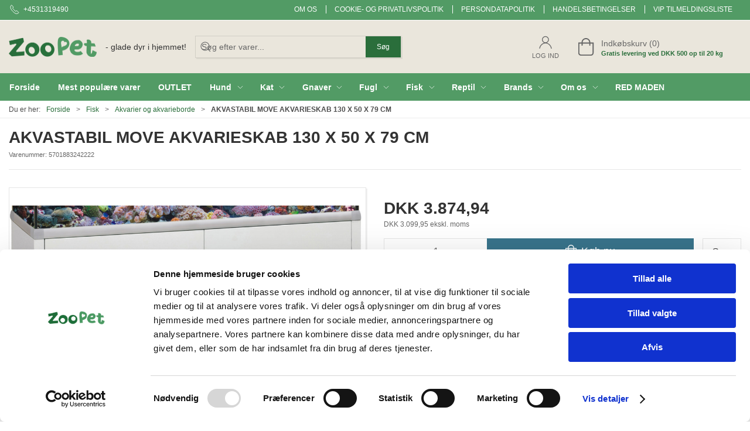

--- FILE ---
content_type: text/html; charset=utf-8
request_url: https://www.zoopet.dk/da/akvarier--borde/akvastabil-move-akvarieskab-130-x-50-x-79-cm
body_size: 16093
content:
<!DOCTYPE html>
<html lang="da">

<head>
  <meta charset="UTF-8">
  <meta name="viewport" content="width=device-width, initial-scale=1.0">
  <title>K&#xF8;b AKVASTABIL MOVE AKVARIESKAB 130 X 50 X 79 CM hos ZooPet webshop</title>

<meta name="description" content="AKVASTABIL MOVE AKVARIESKAB 130 X 50 X 79 CM hos ZooPet webshop - Hurtig levering og nem returnering" />
<meta name="keywords" />
<meta name="author" content="" />
<meta name="publisher" content="ZooPet Aps" />
<link rel="canonical" href="https://www.zoopet.dk/da/akvarier--borde/akvastabil-move-akvarieskab-130-x-50-x-79-cm" />
<meta property="og:title" content="K&#xF8;b AKVASTABIL MOVE AKVARIESKAB 130 X 50 X 79 CM hos ZooPet webshop" />
<meta property="og:description" content="AKVASTABIL MOVE AKVARIESKAB 130 X 50 X 79 CM hos ZooPet webshop - Hurtig levering og nem returnering" />
<meta property="og:url" content="https://www.zoopet.dk/da/akvarier--borde/akvastabil-move-akvarieskab-130-x-50-x-79-cm" />
  <meta property="og:image" content="/image/228863f5-0d71-4424-a733-c5832a070a1b/5701883242222.jpg/default" />
  <meta name="twitter:card" content="summary_large_image" />

  <link rel="shortcut icon" type="image/png" href="/media/nj3haayn/test1-2.png">


  <!-- Cbx && UIkit CSS -->
  <link rel="stylesheet" href="/css/dist/cbx.css" />

      <script type="text/javascript" nonce="uBBzqCZc+SJRz1oSsaF6brvfnbqTyDiUro9dFReZQMA=">

      var consentFunctional = [];
      var consentStatistic = [];
      var consentMarketing = [];
      var consentConditional = [];

      window.consent = {
        functional: false,
        statistics: false,
        marketing: false,
      };

      function loadScript(src, id, async) {
        var head = document.getElementsByTagName('head')[0],
          script = document.createElement('script');

        script.type = 'text/javascript';
        script.id = id;
        script.async = async;
        script.src = src;
        head.appendChild(script);
      }

    </script>
<!-- Global site tag (gtag.js) - Google Analytics -->
<script nonce="uBBzqCZc+SJRz1oSsaF6brvfnbqTyDiUro9dFReZQMA=" data-cookieconsent="ignore">
  window.dataLayer = window.dataLayer || [];
  function gtag() { dataLayer.push(arguments); }
  gtag('consent', 'default', {
    'ad_user_data': 'denied',
    'ad_personalization': 'denied',
    'ad_storage': 'denied',
    'analytics_storage': 'denied',
    'wait_for_update': 500,
  });
  gtag('set', 'ads_data_redaction', true);
  gtag('js', new Date());
gtag('config', 'G-22KB6TTH8P');</script>
  <script nonce="uBBzqCZc+SJRz1oSsaF6brvfnbqTyDiUro9dFReZQMA=">
    consentConditional.push(function () {
      function gtag() { dataLayer.push(arguments); }

      gtag('consent', 'update', {
        ad_user_data: window.consent.marketing ? 'granted' : 'denied',
        ad_personalization: window.consent.marketing ? 'granted' : 'denied',
        ad_storage: window.consent.marketing ? 'granted' : 'denied',
        analytics_storage: window.consent.statistics ? 'granted' : 'denied'
      });

      loadScript('https://www.googletagmanager.com/gtag/js?id=G-22KB6TTH8P', false)
    });
  </script>

<!-- Google Tag Manager -->
<script nonce="uBBzqCZc+SJRz1oSsaF6brvfnbqTyDiUro9dFReZQMA=">(function(w,d,s,l,i){w[l]=w[l]||[];w[l].push({'gtm.start':
new Date().getTime(),event:'gtm.js'});var f=d.getElementsByTagName(s)[0],
j=d.createElement(s),dl=l!='dataLayer'?'&l='+l:'';j.async=true;j.src=
'https://www.googletagmanager.com/gtm.js?id='+i+dl;var n=d.querySelector('[nonce]');
n&&j.setAttribute('nonce',n.nonce||n.getAttribute('nonce'));f.parentNode.insertBefore(j,f);
})(window,document,'script','dataLayer','GTM-M5Z9BH8C');</script>
<!-- End Google Tag Manager -->
<!-- Facebook Pixel Code -->
<script nonce="uBBzqCZc+SJRz1oSsaF6brvfnbqTyDiUro9dFReZQMA=">
consentStatistic.push(function () {   !function(f,b,e,v,n,t,s)
  {if(f.fbq)return;n=f.fbq=function(){n.callMethod?
  n.callMethod.apply(n,arguments):n.queue.push(arguments)};
  if(!f._fbq)f._fbq=n;n.push=n;n.loaded=!0;n.version='2.0';
  n.queue=[];t=b.createElement(e);t.async=!0;
  t.src=v;s=b.getElementsByTagName(e)[0];
  s.parentNode.insertBefore(t,s)}(window, document,'script',
  'https://connect.facebook.net/en_US/fbevents.js');
  fbq('init', '1057271641517855');
  fbq('track', 'PageView');
});</script>
<!-- End Facebook Pixel Code -->


  <script type="text/javascript" nonce="uBBzqCZc+SJRz1oSsaF6brvfnbqTyDiUro9dFReZQMA=">
consentStatistic.push(function () {     fbq('track', 'ViewContent', { content_type: 'product', content_ids: '5701883242222' });
});  </script>
<!-- Klaviyo -->
<script nonce="uBBzqCZc+SJRz1oSsaF6brvfnbqTyDiUro9dFReZQMA=">

  consentConditional.push(function () {
  if (!window.consent.marketing) document.cookie = "__kla_off=true; path=/";
  else document.cookie = "__kla_off=true ;expires=Thu, 01 Jan 1970 00:00:01 GMT; path=/";
  loadScript('//static.klaviyo.com/onsite/js/klaviyo.js?company_id=XseFy5', false);
  });
  consentMarketing.push(function () {   !function () { if (!window.klaviyo) { window._klOnsite = window._klOnsite || []; try { window.klaviyo = new Proxy({}, { get: function (n, i) { return "push" === i ? function () { var n; (n = window._klOnsite).push.apply(n, arguments) } : function () { for (var n = arguments.length, o = new Array(n), w = 0; w < n; w++)o[w] = arguments[w]; var t = "function" == typeof o[o.length - 1] ? o.pop() : void 0, e = new Promise((function (n) { window._klOnsite.push([i].concat(o, [function (i) { t && t(i), n(i) }])) })); return e } } }) } catch (n) { window.klaviyo = window.klaviyo || [], window.klaviyo.push = function () { var n; (n = window._klOnsite).push.apply(n, arguments) } } } }();
});  window.klaviyoVarsHostname = 'https://www.zoopet.dk';
  window.klaviyoVarsCheckoutUrl = 'https://www.zoopet.dk/da/checkout?revive-cart=e6ba9431-694f-4a15-b640-20e4fc566ac7';
</script>

  <script nonce="uBBzqCZc+SJRz1oSsaF6brvfnbqTyDiUro9dFReZQMA=">
consentMarketing.push(function () {     const viewedProduct = {"ProductName":"AKVASTABIL MOVE AKVARIESKAB 130 X 50 X 79 CM","ProductID":"5701883242222","SKU":"5701883242222","Categories":["Akvarier og akvarieborde","Akvastabil"],"ImageURL":"/image/228863f5-0d71-4424-a733-c5832a070a1b/5701883242222.jpg/default","URL":"https://www.zoopet.dk/da/akvarier--borde/akvastabil-move-akvarieskab-130-x-50-x-79-cm","Price":3874.9375,"CompareAtPrice":3874.9375};
    klaviyo.track("Viewed Product", viewedProduct);
    const viewedItem = {"Title":"AKVASTABIL MOVE AKVARIESKAB 130 X 50 X 79 CM","ItemId":"5701883242222","Categories":["Akvarier og akvarieborde","Akvastabil"],"ImageURL":"/image/228863f5-0d71-4424-a733-c5832a070a1b/5701883242222.jpg/default","Url":"https://www.zoopet.dk/da/akvarier--borde/akvastabil-move-akvarieskab-130-x-50-x-79-cm","MetaData":{"Price":3874.9375,"CompareAtPrice":3874.9375}};
    klaviyo.push(["trackViewedItem", viewedItem]);
});  </script>
<!-- ProfitMetrics -->
<script nonce="uBBzqCZc+SJRz1oSsaF6brvfnbqTyDiUro9dFReZQMA=">
window.profitMetrics = {
  pid: 'EE571CDBFBF9F76C',
  GA4MeasurementId: 'G-22KB6TTH8P',
  emailInputSelector: 'input[type=email]',
  onLoad: () => {
  }
}
consentStatistic.push(function () { window.dataLayer = window.dataLayer || [];
function gtag() { dataLayer.push(arguments); }

gtag('config', 'AW-10847779730');gtag('config', 'G-TP0MKXL11K');gtag('config', 'G-3FNL89KZJ0');});</script>
<script nonce="uBBzqCZc+SJRz1oSsaF6brvfnbqTyDiUro9dFReZQMA=" defer src="https://cdn1.profitmetrics.io/EE571CDBFBF9F76C/bundle.js"></script>
<!-- End ProfitMetrics -->
<meta name="facebook-domain-verification" content="zpxanpvhl70ws1r1nd1iciysdy4qx1" />
<!-- Start of Sleeknote signup and lead generation tool - www.sleeknote.com -->
<script nonce="uBBzqCZc+SJRz1oSsaF6brvfnbqTyDiUro9dFReZQMA=" id="sleeknoteScript" type="text/javascript">
	(function () {
		var sleeknoteScriptTag = document.createElement("script");
		sleeknoteScriptTag.type = "text/javascript";
		sleeknoteScriptTag.charset = "utf-8";
		sleeknoteScriptTag.src = ("//sleeknotecustomerscripts.sleeknote.com/56899.js");
		var s = document.getElementById("sleeknoteScript"); 
		s.parentNode.insertBefore(sleeknoteScriptTag, s); 
	})();
</script>
<!-- End of Sleeknote signup and lead generation tool - www.sleeknote.com -->  
<meta name="google-site-verification" content="47pWXF9o5lBqJPdfNEYlTgt4HhKYCat_lTMYuBkR0l0" />

<script nonce="uBBzqCZc+SJRz1oSsaF6brvfnbqTyDiUro9dFReZQMA=" type="text/javascript">

(function(c,l,a,r,i,t,y){

c[a]=c[a]||function(){(c[a].q=c[a].q||[]).push(arguments)};

t=l.createElement(r);t.async=1;t.src="https://www.clarity.ms/tag/"+i;

y=l.getElementsByTagName(r)[0];y.parentNode.insertBefore(t,y);

})(window, document, "clarity", "script", "fvj4fb5shg");

</script>
<style type="text/css" nonce="uBBzqCZc+SJRz1oSsaF6brvfnbqTyDiUro9dFReZQMA=">
  :root {

    --primary-color: #2A6E3B;
    --primary-color-hue: 135;
    --primary-color-saturation: 44.73684%;
    --primary-color-lightness: 29.80392%;
    --primary-lighten-5: 34.80392%;
--primary-lighten-8: 37.80392%;
--primary-lighten-10: 39.80392%;
--primary-lighten-13: 42.80392%;
--primary-lighten-17: 46.80392%;
--primary-lighten-20: 49.80392%;
--primary-lighten-22: 51.80392%;
--primary-lighten-27: 56.80392%;
--primary-lighten-30: 59.80392%;
--primary-lighten-35: 64.80392%;
--primary-lighten-40: 69.80392%;
--primary-lighten-55: 84.80392%;
--primary-lighten-60: 89.80392%;
--primary-lighten-70: 99.80392%;
--primary-lighten-80: 100%;
--primary-lighten-90: 100%;
--primary-lighten-95: 100%;
--primary-lighten-97: 100%;
--primary-lighten-100: 100%;
--primary-darken-5: 24.80392%;
--primary-darken-8: 21.80392%;
--primary-darken-10: 19.80392%;
--primary-darken-13: 16.80392%;
--primary-darken-17: 12.80392%;
--primary-darken-20: 9.80392%;
--primary-darken-22: 7.80392%;
--primary-darken-27: 2.80392%;
--primary-darken-30: 0%;
--primary-darken-35: 0%;
--primary-darken-40: 0%;
--primary-darken-55: 0%;
--primary-darken-60: 0%;
--primary-darken-70: 0%;
--primary-darken-80: 0%;
--primary-darken-90: 0%;
--primary-darken-95: 0%;
--primary-darken-97: 0%;
--primary-darken-100: 0%;

    --black-color: #000000;
    --black-color-hue: 0;
    --black-color-saturation: 0%;
    --black-color-lightness: 0%;
    --black-lighten-5: 5%;
--black-lighten-8: 8%;
--black-lighten-10: 10%;
--black-lighten-13: 13%;
--black-lighten-17: 17%;
--black-lighten-20: 20%;
--black-lighten-22: 22%;
--black-lighten-27: 27%;
--black-lighten-30: 30%;
--black-lighten-35: 35%;
--black-lighten-40: 40%;
--black-lighten-55: 55%;
--black-lighten-60: 60%;
--black-lighten-70: 70%;
--black-lighten-80: 80%;
--black-lighten-90: 90%;
--black-lighten-95: 95%;
--black-lighten-97: 97%;
--black-lighten-100: 100%;
--black-darken-5: 0%;
--black-darken-8: 0%;
--black-darken-10: 0%;
--black-darken-13: 0%;
--black-darken-17: 0%;
--black-darken-20: 0%;
--black-darken-22: 0%;
--black-darken-27: 0%;
--black-darken-30: 0%;
--black-darken-35: 0%;
--black-darken-40: 0%;
--black-darken-55: 0%;
--black-darken-60: 0%;
--black-darken-70: 0%;
--black-darken-80: 0%;
--black-darken-90: 0%;
--black-darken-95: 0%;
--black-darken-97: 0%;
--black-darken-100: 0%;

    --global-color: #666666;
    --global-color-hue: 0;
    --global-color-saturation: 0%;
    --global-color-lightness: 40%;
    --global-lighten-5: 45%;
--global-lighten-8: 48%;
--global-lighten-10: 50%;
--global-lighten-13: 53%;
--global-lighten-17: 57%;
--global-lighten-20: 60%;
--global-lighten-22: 62%;
--global-lighten-27: 67%;
--global-lighten-30: 70%;
--global-lighten-35: 75%;
--global-lighten-40: 80%;
--global-lighten-55: 95%;
--global-lighten-60: 100%;
--global-lighten-70: 100%;
--global-lighten-80: 100%;
--global-lighten-90: 100%;
--global-lighten-95: 100%;
--global-lighten-97: 100%;
--global-lighten-100: 100%;
--global-darken-5: 35%;
--global-darken-8: 32%;
--global-darken-10: 30%;
--global-darken-13: 27%;
--global-darken-17: 23%;
--global-darken-20: 20%;
--global-darken-22: 18%;
--global-darken-27: 13%;
--global-darken-30: 10%;
--global-darken-35: 5%;
--global-darken-40: 0%;
--global-darken-55: 0%;
--global-darken-60: 0%;
--global-darken-70: 0%;
--global-darken-80: 0%;
--global-darken-90: 0%;
--global-darken-95: 0%;
--global-darken-97: 0%;
--global-darken-100: 0%;

    --success-color: #32d296;
    --success-color-hue: 157.5;
    --success-color-saturation: 64%;
    --success-color-lightness: 50.98039%;
    --success-lighten-5: 55.98039%;
--success-lighten-8: 58.98039%;
--success-lighten-10: 60.98039%;
--success-lighten-13: 63.98039%;
--success-lighten-17: 67.98039%;
--success-lighten-20: 70.98039%;
--success-lighten-22: 72.98039%;
--success-lighten-27: 77.98039%;
--success-lighten-30: 80.98039%;
--success-lighten-35: 85.98039%;
--success-lighten-40: 90.98039%;
--success-lighten-55: 100%;
--success-lighten-60: 100%;
--success-lighten-70: 100%;
--success-lighten-80: 100%;
--success-lighten-90: 100%;
--success-lighten-95: 100%;
--success-lighten-97: 100%;
--success-lighten-100: 100%;
--success-darken-5: 45.98039%;
--success-darken-8: 42.98039%;
--success-darken-10: 40.98039%;
--success-darken-13: 37.98039%;
--success-darken-17: 33.98039%;
--success-darken-20: 30.98039%;
--success-darken-22: 28.98039%;
--success-darken-27: 23.98039%;
--success-darken-30: 20.98039%;
--success-darken-35: 15.98039%;
--success-darken-40: 10.98039%;
--success-darken-55: 0%;
--success-darken-60: 0%;
--success-darken-70: 0%;
--success-darken-80: 0%;
--success-darken-90: 0%;
--success-darken-95: 0%;
--success-darken-97: 0%;
--success-darken-100: 0%;

    --notice-color: #f8f816;
    --notice-color-hue: 60;
    --notice-color-saturation: 94.16667%;
    --notice-color-lightness: 52.94118%;
    --notice-lighten-5: 57.94118%;
--notice-lighten-8: 60.94118%;
--notice-lighten-10: 62.94118%;
--notice-lighten-13: 65.94118%;
--notice-lighten-17: 69.94118%;
--notice-lighten-20: 72.94118%;
--notice-lighten-22: 74.94118%;
--notice-lighten-27: 79.94118%;
--notice-lighten-30: 82.94118%;
--notice-lighten-35: 87.94118%;
--notice-lighten-40: 92.94118%;
--notice-lighten-55: 100%;
--notice-lighten-60: 100%;
--notice-lighten-70: 100%;
--notice-lighten-80: 100%;
--notice-lighten-90: 100%;
--notice-lighten-95: 100%;
--notice-lighten-97: 100%;
--notice-lighten-100: 100%;
--notice-darken-5: 47.94118%;
--notice-darken-8: 44.94118%;
--notice-darken-10: 42.94118%;
--notice-darken-13: 39.94118%;
--notice-darken-17: 35.94118%;
--notice-darken-20: 32.94118%;
--notice-darken-22: 30.94118%;
--notice-darken-27: 25.94118%;
--notice-darken-30: 22.94118%;
--notice-darken-35: 17.94118%;
--notice-darken-40: 12.94118%;
--notice-darken-55: 0%;
--notice-darken-60: 0%;
--notice-darken-70: 0%;
--notice-darken-80: 0%;
--notice-darken-90: 0%;
--notice-darken-95: 0%;
--notice-darken-97: 0%;
--notice-darken-100: 0%;

    --warning-color: #faa05a;
    --warning-color-hue: 26.25;
    --warning-color-saturation: 94.11765%;
    --warning-color-lightness: 66.66667%;
    --warning-lighten-5: 71.66667%;
--warning-lighten-8: 74.66667%;
--warning-lighten-10: 76.66667%;
--warning-lighten-13: 79.66667%;
--warning-lighten-17: 83.66667%;
--warning-lighten-20: 86.66667%;
--warning-lighten-22: 88.66667%;
--warning-lighten-27: 93.66667%;
--warning-lighten-30: 96.66667%;
--warning-lighten-35: 100%;
--warning-lighten-40: 100%;
--warning-lighten-55: 100%;
--warning-lighten-60: 100%;
--warning-lighten-70: 100%;
--warning-lighten-80: 100%;
--warning-lighten-90: 100%;
--warning-lighten-95: 100%;
--warning-lighten-97: 100%;
--warning-lighten-100: 100%;
--warning-darken-5: 61.66667%;
--warning-darken-8: 58.66667%;
--warning-darken-10: 56.66667%;
--warning-darken-13: 53.66667%;
--warning-darken-17: 49.66667%;
--warning-darken-20: 46.66667%;
--warning-darken-22: 44.66667%;
--warning-darken-27: 39.66667%;
--warning-darken-30: 36.66667%;
--warning-darken-35: 31.66667%;
--warning-darken-40: 26.66667%;
--warning-darken-55: 11.66667%;
--warning-darken-60: 6.66667%;
--warning-darken-70: 0%;
--warning-darken-80: 0%;
--warning-darken-90: 0%;
--warning-darken-95: 0%;
--warning-darken-97: 0%;
--warning-darken-100: 0%;

    --danger-color: #f0506e;
    --danger-color-hue: 348.75;
    --danger-color-saturation: 84.21053%;
    --danger-color-lightness: 62.7451%;
    --danger-lighten-5: 67.7451%;
--danger-lighten-8: 70.7451%;
--danger-lighten-10: 72.7451%;
--danger-lighten-13: 75.7451%;
--danger-lighten-17: 79.7451%;
--danger-lighten-20: 82.7451%;
--danger-lighten-22: 84.7451%;
--danger-lighten-27: 89.7451%;
--danger-lighten-30: 92.7451%;
--danger-lighten-35: 97.7451%;
--danger-lighten-40: 100%;
--danger-lighten-55: 100%;
--danger-lighten-60: 100%;
--danger-lighten-70: 100%;
--danger-lighten-80: 100%;
--danger-lighten-90: 100%;
--danger-lighten-95: 100%;
--danger-lighten-97: 100%;
--danger-lighten-100: 100%;
--danger-darken-5: 57.7451%;
--danger-darken-8: 54.7451%;
--danger-darken-10: 52.7451%;
--danger-darken-13: 49.7451%;
--danger-darken-17: 45.7451%;
--danger-darken-20: 42.7451%;
--danger-darken-22: 40.7451%;
--danger-darken-27: 35.7451%;
--danger-darken-30: 32.7451%;
--danger-darken-35: 27.7451%;
--danger-darken-40: 22.7451%;
--danger-darken-55: 7.7451%;
--danger-darken-60: 2.7451%;
--danger-darken-70: 0%;
--danger-darken-80: 0%;
--danger-darken-90: 0%;
--danger-darken-95: 0%;
--danger-darken-97: 0%;
--danger-darken-100: 0%;
  }


            .cbx-header-background { background-color: #EAE6DC !important; }
          
            .top-navigation { position: relative; }
            .top-navigation::before { content: ""; width: 100%; height: 100%; background-color: #529B65 !important; position: absolute; top: 0; left: 0; }
          
            .top-navigation,
            .top-navigation .content-links a,
            .top-navigation .site-selector button { color: #FFFFFF !important; }
            .top-navigation .content-links a:not(:first-of-type)::before { border-color: #FFFFFF !important; }
          
            .cbx-mainnav-background,
            .cbx-mobilenav-background { background-color: #529B65 !important; }
          
            .cbx-mainnav-text, .cbx-mainnav-text > [uk-icon],
            .cbx-mobilenav-text, .cbx-mobilenav-text a, .cbx-mobilenav-text .uk-text-primary { color: #FFFFFF !important; }
            .cbx-mainnav-text svg,
            .cbx-mobilenav-text svg { fill: #FFFFFF !important; }
          

            .footer .uk-grid-divider > :not(.uk-first-column)::before,
            .footer .uk-grid-divider.uk-grid-stack > .uk-grid-margin::before { border-color: #FFFFFF !important; }
          
            .footer,
            .footer .back-to-top .uk-icon-button { background-color: #529B65 !important; }
          
/* your custom css */
.footer {
  background-color: #529b65;

}

.add-to-cart .add-to-cart-button {
  background-color: #39748C;
}

/* hide category images */
.category-list .category-list-category.no-image {}

.category-list .category-list-category.no-image>div {
  width: 100%;
  align-items: center;
  flex-direction: unset;
  background-color: #529b65;
}

.category-list .category-list-category.no-image>div>a {
  display: none;
}

.category-list .category-list-category.no-image>div>div {
  width: 100%;
  color: white;
  white-space: nowrap;
  overflow: hidden;
  text-overflow: ellipsis;
}

@media (max-width: 640px) {
  .category-list .category-list-category.no-image {
    width: 100%;
  }
}

.global-search-overlay-results-item img {
  display: none;
}

.free-gift-value {
  color: var(--primary-color);
  font-weight: bold;
}
  </style>
  <!-- UIkit JS -->
  <script nonce="uBBzqCZc+SJRz1oSsaF6brvfnbqTyDiUro9dFReZQMA=" src="/js/lib/uikit-3.21.16/js/uikit.min.js" ></script>
  <script nonce="uBBzqCZc+SJRz1oSsaF6brvfnbqTyDiUro9dFReZQMA=" src="/js/lib/uikit-3.21.16/js/uikit-icons.min.js" ></script>
  <script nonce="uBBzqCZc+SJRz1oSsaF6brvfnbqTyDiUro9dFReZQMA=" src="/js/assets/cbx-icons.js" ></script>
  <script nonce="uBBzqCZc+SJRz1oSsaF6brvfnbqTyDiUro9dFReZQMA=" src="/js/dist/app.js?v=1"  defer></script>
</head>

<body class="theme-style-squared custom-header-background b2c is-product product-5701883242222 category-path-root-8-4akvari category-path-root-8akvarie category-root-8-4akvari">

  <!-- Google Tag Manager (noscript) -->
<noscript><iframe src="https://www.googletagmanager.com/ns.html?id=GTM-M5Z9BH8C"
height="0" width="0" style="display:none;visibility:hidden"></iframe></noscript>
<!-- End Google Tag Manager (noscript) -->
<!-- Facebook Pixel Code (noscript) -->
<noscript>
  <img height="1" width="1" style="display:none" src="https://www.facebook.com/tr?id=1057271641517855&ev=PageView&noscript=1"/>
</noscript>
<!-- End Facebook Pixel Code (noscript) -->




  


  <div id="cbx-vue-app">

      <!-- STICKY NAV -->
  <div id="header">
    <div class="page-header">
      
      

        <div class="top-navigation cbx-header-background-image uk-section uk-section-muted uk-padding-remove-vertical uk-visible@m">
    <div class="uk-container uk-container-large uk-flex uk-flex-between uk-flex-middle uk-position-relative">
      <div class="top-navigation-left uk-flex uk-flex-middle">
          <div class="uk-flex uk-flex-middle">  <span class="uk-margin-xsmall-right" uk-icon="icon: receiver"></span>
  <span>+4531319490</span>
</div>
      </div>
      <div class="top-navigation-center uk-flex uk-position-center">
      </div>
      <div class="top-navigation-right uk-flex uk-flex-middle">
          <div class="uk-flex uk-flex-middle">  <div class="content-links uk-text-uppercase">
      <a href="/da/om-os">Om os</a>
      <a href="/da/om-os/cookie-og-privatlivspolitik">Cookie- og privatlivspolitik</a>
      <a href="/da/om-os/persondatapolitik">Persondatapolitik</a>
      <a href="/da/om-os/handelsbetingelser">Handelsbetingelser</a>
      <a href="/da/om-os/kontakt/vip-tilmeldingsliste">VIP tilmeldingsliste</a>
  </div>

</div>
      </div>
    </div>
  </div>

      <!-- MAIN NAV -->
      <div class="cbx-navbar-sticky cbx-header-background">
      <nav class="uk-navbar-container navbar-main uk-visible@m">
        <div class="uk-container uk-container-large uk-navbar" uk-navbar="mode: click;">
          <div class="uk-navbar-left">
              <a class="uk-navbar-item uk-logo" href="/da" aria-label="DA">
 <img alt="" src="/media/an1f3vyr/logo-fri.png?width=300&upscale=false" width="300" height="69" />                   <span class="logo-tag-line uk-margin-medium-left">- glade dyr i hjemmet!</span>
              </a>
              <div class="uk-padding uk-padding-remove-vertical">
                  <div
      is="global-search-overlay-v2"
      :view-type="'desktop'"
      placeholder-text="S&#xF8;g efter varer..."
      action-text="S&#xF8;g"
      class="global-search-overlay uk-search uk-search-default"
  >
    <div class="uk-button-group">
      <div class="uk-width-expand">
        <span uk-search-icon></span>
        <input
            class="uk-search-input"
            type="search"
            placeholder="S&#xF8;g efter varer..."
            tabindex="-1"
            style="padding-left: 34px;border:0;"
        />
      </div>
      <button
          class="uk-button uk-button-primary uk-padding uk-padding-remove-vertical"
          tabindex="-1">
        S&#xF8;g
      </button>
    </div>
  </div>

              </div>
          </div>
          <div class="uk-navbar-right">
            <ul class="uk-navbar-nav">
                <li is="top-login"
                    class="top-login"
                    login-text="Log ind"
                    dashboard-url="/da/kundeomrade"
                    sign-out-url="/da/login?actionid=signout&signout=true">
                    <a
                        class="uk-flex uk-flex-column uk-text-center">
                        <span class="uk-margin-xsmall" uk-icon="icon: user; ratio: 1.2;" style="width:45px;height:24px"></span>
                        <span class="uk-text-xsmall">
                            Log ind
                        </span>
                    </a>
                </li>
<li is="top-cart" :item-count="0" primary-label="Indkøbskurv" delivery-text="Gratis levering ved DKK 500 op til 20 kg" class="uk-flex uk-flex-middle">
  <div class="top-cart-wrapper">
    <div class="uk-flex top-cart">
      <div class="uk-width-auto uk-flex uk-flex-middle">
        <span uk-icon="icon: fal-shopping-bag; ratio: 1.5" style="width:41px;height:30px"></span>
      </div>
      <div class="uk-width-expand">
        <div class="uk-margin-auto-right">
          Indkøbskurv (0)
        </div>
          <div>
            <div class="uk-text-xsmall uk-text-bold uk-text-primary">
              Gratis levering ved DKK 500 op til 20 kg
            </div>
          </div>
      </div>
    </div>
  </div>
</li>
            </ul>
          </div>
        </div>
      </nav>
      <!-- CATEGORY NAV -->
<nav class="uk-navbar-container navbar-categories cbx-mainnav-background cbx-mainnav-border" id="main-navigation">
  <div id="desktop-navigation" class="uk-container uk-container-large uk-visible@m" uk-navbar="dropbar: false; mode: click; boundary-align: true; align: left; offset: 1;">
      <div class="uk-navbar-left">
        <ul class="uk-navbar-nav">
<li class="">
  <a class="cbx-mainnav-text" href="https://www.zoopet.dk/da" style="" >

    <span class="label" style="">Forside</span>


  </a>
</li><li class="">
  <a class="cbx-mainnav-text" href="/da/mest-populaere-varer" style="" >

    <span class="label" style="">Mest popul&#xE6;re varer</span>


  </a>
</li><li class="">
  <a class="cbx-mainnav-text" href="/da/outlet" style="" >

    <span class="label" style="">OUTLET</span>


  </a>
</li><li class="has-children">
  <a class="cbx-mainnav-text" href="/da/hund" style="" >

    <span class="label" style="">Hund</span>


      <span uk-icon="icon: chevron-down; ratio: 0.7"></span>
  </a>
    <div class="uk-navbar-dropdown uk-width-1" data-id="root_1hund" data-type="Category" data-expand="false" data-expand-limit="0">
      <div class="uk-navbar-dropdown-grid uk-grid uk-child-width-1-4" uk-grid>
        <div class="uk-width-1 uk-text-center"><div uk-spinner></div></div>
      </div>
    </div>
</li><li class="has-children">
  <a class="cbx-mainnav-text" href="/da/kat" style="" >

    <span class="label" style="">Kat</span>


      <span uk-icon="icon: chevron-down; ratio: 0.7"></span>
  </a>
    <div class="uk-navbar-dropdown uk-width-1" data-id="root_3kat" data-type="Category" data-expand="false" data-expand-limit="0">
      <div class="uk-navbar-dropdown-grid uk-grid uk-child-width-1-4" uk-grid>
        <div class="uk-width-1 uk-text-center"><div uk-spinner></div></div>
      </div>
    </div>
</li><li class="has-children">
  <a class="cbx-mainnav-text" href="/da/gnaver" style="" >

    <span class="label" style="">Gnaver</span>


      <span uk-icon="icon: chevron-down; ratio: 0.7"></span>
  </a>
    <div class="uk-navbar-dropdown uk-width-1" data-id="root_4gnaver" data-type="Category" data-expand="false" data-expand-limit="0">
      <div class="uk-navbar-dropdown-grid uk-grid uk-child-width-1-4" uk-grid>
        <div class="uk-width-1 uk-text-center"><div uk-spinner></div></div>
      </div>
    </div>
</li><li class="has-children">
  <a class="cbx-mainnav-text" href="/da/fugl" style="" >

    <span class="label" style="">Fugl</span>


      <span uk-icon="icon: chevron-down; ratio: 0.7"></span>
  </a>
    <div class="uk-navbar-dropdown uk-width-1" data-id="root_6fugl" data-type="Category" data-expand="false" data-expand-limit="0">
      <div class="uk-navbar-dropdown-grid uk-grid uk-child-width-1-4" uk-grid>
        <div class="uk-width-1 uk-text-center"><div uk-spinner></div></div>
      </div>
    </div>
</li><li class="has-children uk-active">
  <a class="cbx-mainnav-text" href="/da/akvarie" style="" >

    <span class="label" style="">Fisk</span>


      <span uk-icon="icon: chevron-down; ratio: 0.7"></span>
  </a>
    <div class="uk-navbar-dropdown uk-width-1" data-id="root_8akvarie" data-type="Category" data-expand="false" data-expand-limit="0">
      <div class="uk-navbar-dropdown-grid uk-grid uk-child-width-1-4" uk-grid>
        <div class="uk-width-1 uk-text-center"><div uk-spinner></div></div>
      </div>
    </div>
</li><li class="has-children">
  <a class="cbx-mainnav-text" href="/da/reptil" style="" >

    <span class="label" style="">Reptil</span>


      <span uk-icon="icon: chevron-down; ratio: 0.7"></span>
  </a>
    <div class="uk-navbar-dropdown uk-width-1" data-id="root_9reptil" data-type="Category" data-expand="false" data-expand-limit="0">
      <div class="uk-navbar-dropdown-grid uk-grid uk-child-width-1-4" uk-grid>
        <div class="uk-width-1 uk-text-center"><div uk-spinner></div></div>
      </div>
    </div>
</li><li class="has-children">
  <a class="cbx-mainnav-text" href="/da/brands" style="" >

    <span class="label" style="">Brands</span>


      <span uk-icon="icon: chevron-down; ratio: 0.7"></span>
  </a>
    <div class="uk-navbar-dropdown uk-width-1" data-id="root_brands" data-type="Category" data-expand="false" data-expand-limit="0">
      <div class="uk-navbar-dropdown-grid uk-grid uk-child-width-1-4" uk-grid>
        <div class="uk-width-1 uk-text-center"><div uk-spinner></div></div>
      </div>
    </div>
</li><li class="has-children uk-position-relative">
  <a class="cbx-mainnav-text" href="/da/om-os" style="" >

    <span class="label" style="">Om os</span>


      <span uk-icon="icon: chevron-down; ratio: 0.7"></span>
  </a>
    <div class="uk-navbar-dropdown" data-id="1091" data-type="Content" data-expand="false" data-expand-limit="0">
      <div class="uk-navbar-dropdown-grid uk-grid" uk-grid>
        <div class="uk-width-1 uk-text-center"><div uk-spinner></div></div>
      </div>
    </div>
</li><li class="">
  <a class="cbx-mainnav-text" href="/da/red-maden" style="" >

    <span class="label" style="">RED MADEN</span>


  </a>
</li>        </ul>
      </div>
  </div>
</nav>
      <div class="uk-hidden@m" uk-navbar>
        <div class="mobile-header cbx-header-background">
          <div class="mobile-header-top-row">
            <a href="/da" class="mobile-header-top-row-logo-container" aria-label="DA">
 <img alt="" src="/media/an1f3vyr/logo-fri.png?width=300&upscale=false" width="300" height="69" />             </a>
            <div class="flex uk-hidden-print"></div>
            <div is="mobile-header-top-actions" class="mobile-header-top-row-actions uk-hidden-print" login-text="Log ind" cart-text="Kurv">
                <div class="mobile-header-top-row-actions-item">
                  <div class="icon-container">
                    <svg viewBox="0 0 22 23" xmlns="http://www.w3.org/2000/svg">
                      <path d="M11 2.125C13.6211 2.125 15.8125 4.31641 15.8125 6.9375C15.8125 9.60156 13.6211 11.75 11 11.75C8.33594 11.75 6.1875 9.60156 6.1875 6.9375C6.1875 4.31641 8.33594 2.125 11 2.125ZM16.5 15.875C18.7344 15.875 20.625 17.7656 20.625 20V21.375H1.375V20C1.375 17.7656 3.22266 15.875 5.5 15.875C9.15234 15.875 8.37891 16.5625 11 16.5625C13.5781 16.5625 12.8047 15.875 16.5 15.875ZM11 0.75C7.5625 0.75 4.8125 3.54297 4.8125 6.9375C4.8125 10.375 7.5625 13.125 11 13.125C14.3945 13.125 17.1875 10.375 17.1875 6.9375C17.1875 3.54297 14.3945 0.75 11 0.75ZM16.5 14.5C12.5039 14.5 13.4492 15.1875 11 15.1875C8.55078 15.1875 9.45312 14.5 5.5 14.5C2.44922 14.5 0 16.9922 0 20V21.375C0 22.1484 0.601562 22.75 1.375 22.75H20.625C21.3555 22.75 22 22.1484 22 21.375V20C22 16.9922 19.5078 14.5 16.5 14.5Z" />
                    </svg>
                  </div>
                  Log ind
                </div>
                <div class="mobile-header-top-row-actions-item">
                  <div class="icon-container">
                    <svg viewBox="0 0 26 20" xmlns="http://www.w3.org/2000/svg">
                      <path d="M24.8594 7H21.5508L15.5352 0.382818C15.2773 0.0820363 14.8477 0.0820363 14.5898 0.339849C14.2891 0.597661 14.2891 1.02735 14.5469 1.28516L19.7031 7H6.25391L11.4102 1.28516C11.668 1.02735 11.668 0.597661 11.3672 0.339849C11.1094 0.0820363 10.6797 0.0820363 10.4219 0.382818L4.40625 7H1.14062C0.839844 7 0.625 7.25782 0.625 7.51563V7.85938C0.625 8.16016 0.839844 8.375 1.14062 8.375H1.82812L3.11719 17.6133C3.24609 18.6445 4.10547 19.375 5.13672 19.375H20.8203C21.8516 19.375 22.7109 18.6445 22.8398 17.6133L24.1289 8.375H24.8594C25.1172 8.375 25.375 8.16016 25.375 7.85938V7.51563C25.375 7.25782 25.1172 7 24.8594 7ZM21.5078 17.4414C21.4219 17.7852 21.1641 18 20.8203 18H5.13672C4.79297 18 4.53516 17.7852 4.44922 17.4414L3.20312 8.375H22.7539L21.5078 17.4414ZM13.6875 10.7813C13.6875 10.4375 13.3438 10.0938 13 10.0938C12.6133 10.0938 12.3125 10.4375 12.3125 10.7813V15.5938C12.3125 15.9805 12.6133 16.2813 13 16.2813C13.3438 16.2813 13.6875 15.9805 13.6875 15.5938V10.7813ZM18.5 10.7813C18.5 10.4375 18.1562 10.0938 17.8125 10.0938C17.4258 10.0938 17.125 10.4375 17.125 10.7813V15.5938C17.125 15.9805 17.4258 16.2813 17.8125 16.2813C18.1562 16.2813 18.5 15.9805 18.5 15.5938V10.7813ZM8.875 10.7813C8.875 10.4375 8.53125 10.0938 8.1875 10.0938C7.80078 10.0938 7.5 10.4375 7.5 10.7813V15.5938C7.5 15.9805 7.80078 16.2813 8.1875 16.2813C8.53125 16.2813 8.875 15.9805 8.875 15.5938V10.7813Z" />
                    </svg>
                  </div>
                  Kurv
                </div>
            </div>
          </div>
          <div class="mobile-header-bottom-container">
            <mobile-header-bottom></mobile-header-bottom>
          </div>
        </div>
      </div>
      </div>
    </div>
  </div>
  <!--<div class="uk-background-default uk-hidden@m" id="mobile-search">
      <div
      is="global-search-overlay-v2"
      :view-type="'mobile'"
      placeholder-text="S&#xF8;g efter varer..."
      action-text="S&#xF8;g"
      class="global-search-overlay uk-search uk-search-default"
  >
    <div class="uk-button-group">
      <div class="uk-width-expand">
        <span uk-search-icon></span>
        <input
            class="uk-search-input"
            type="search"
            placeholder="S&#xF8;g efter varer..."
            tabindex="-1"
            style="padding-left: 34px;border:0;"
        />
      </div>
      <button
          class="uk-button uk-button-primary uk-padding uk-padding-remove-vertical"
          tabindex="-1">
        S&#xF8;g
      </button>
    </div>
  </div>

  </div>-->



    <!-- BREADCRUMB -->
<div class="breadcrumb">
  <div class="uk-container uk-container-large">
    <ul class="uk-breadcrumb">
      <li class="uk-prefix-column"><span>Du er her:</span></li>
          <li><a href="/da">Forside</a></li>
          <li><a href="/da/akvarie">Fisk</a></li>
          <li><a href="/da/akvarier--borde">Akvarier og akvarieborde</a></li>
          <li>
              <h1 class="uk-text-bold uk-display-inline-block uk-margin-remove">AKVASTABIL MOVE AKVARIESKAB 130 X 50 X 79 CM</h1>
          </li>
    </ul>
  </div>
</div>
    <add-to-cart-modal></add-to-cart-modal>
    <customer-profile-modal></customer-profile-modal>

    

    <div class="product-details uk-container uk-container-large uk-margin-large-bottom uk-margin-medium-top">

  <div class="uk-margin-large-bottom">
  <span class="product-details-title uk-h2 uk-text-bold">AKVASTABIL MOVE AKVARIESKAB 130 X 50 X 79 CM</span><br />
    <small is="details-itemnumber" item-no-text="Varenummer">
      Varenummer: <span class="uk-text-uppercase">5701883242222</span>
    </small>
  <hr />
</div>

  <div class="uk-grid uk-grid-large" uk-grid>
    <div class="uk-width-1-2@m">
      <div class="uk-flex uk-flex-center uk-position-relative" style="margin-bottom:auto;aspect-ratio:1024 / 768;">
  <div is="product-images" class="product-images uk-flex uk-flex-1" :image-width="1024" :image-height="768" :thumbnail-width="400" :thumbnail-height="300">
    <div class="product-images-grid">
      <div class="product-images-main-area">
        <div class="uk-flex uk-flex-1">
          <a href="/image/228863f5-0d71-4424-a733-c5832a070a1b/5701883242222.jpg/large" class="uk-flex uk-flex-1 uk-flex-center cbx-border uk-position-relative active-product-image-container" data-type="image">
            <img alt="AKVASTABIL MOVE AKVARIESKAB 130 X 50 X 79 CM" src="/image/228863f5-0d71-4424-a733-c5832a070a1b/5701883242222.jpg/default" width="1024" height="768" class="uk-flex uk-flex-1 active-product-image" />
          </a>
        </div>
      </div>
    </div>
  </div>
    <details-discount></details-discount>
</div>
    </div>
    <div class="uk-width-1-2@m uk-grid-margin">
      <div>
  <div class="uk-margin">
      <div style="min-height:68px">
      <div is="details-price" class="product-price" sts-text="Standard salgspris" incvat-text="inkl. moms" exvat-text="ekskl. moms">
        <div class="uk-text-small uk-text-muted">
            <span class="uk-invisible">.</span>
        </div>
        <div class="uk-text-bold">
          <span class="uk-h2 uk-text-bold">DKK 3.874,94</span>
        </div>
        <div class="uk-text-small uk-text-muted">
DKK 3.099,95 ekskl. moms        </div>
      </div>
      </div>
  </div>

  <variant-selector></variant-selector>

      <div style="min-height:44px">
        <details-bulk-discounts-add-to-cart ></details-bulk-discounts-add-to-cart>
        <anyday-price-widget></anyday-price-widget>
      </div>

  <div>
      <div style="min-height:52.5px" class="uk-margin-large-top">
      <div is="details-stock" class="product-stock"  :trustpage="{&quot;link&quot;:&quot;/da/om-os/levering&quot;,&quot;title&quot;:&quot;Levering&quot;}" >
        <ul class="uk-list">
          <li class="uk-margin-small">
            <span><span>&nbsp;</span></span>
          </li>
        </ul>
      </div>
      </div>
    <div class="uk-margin-large-top">
        <div class="product-short-description">
          GRATIS FRAGT ER GÆLDER KUN TIL BRO-FASTE ØER!
        </div>
          <br /><br />
        <a href="#product-details-tabs" data-cbx-toggle="scroll"><span class="uk-text-underline">Mere information</span> <span uk-icon="icon: chevron-down; ratio: 0.8"></span></a>
          <br /><br />
        <details-addon-products></details-addon-products>
        <details-bundle-products></details-bundle-products>
    </div>
  </div>
</div>

      <div class="trustpilot-widget-wrapper ">
    <!-- TrustBox widget - Mini -->
    <div class="trustpilot-widget" data-locale="da-DK" data-template-id="53aa8807dec7e10d38f59f32" data-businessunit-id="61ae3e8bddc90238cd0fc955" data-style-height="150px" data-style-width="100%" data-theme="light">
      <a href="https://dk.trustpilot.com/review/zoopet.dk" target="_blank" rel="noopener"></a>
    </div>
    <!-- End TrustBox widget -->
</div>
    </div>
  </div>

  

  <details-related-products headline="Relaterede varer"></details-related-products>


      <div class="product-slider-headline uk-h3 uk-heading-line uk-text-bold uk-text-center"><span>Bests&#xE6;lgende varer i Akvarier og akvarieborde</span></div>
    <div is="product-slider"
        class=" uk-container uk-container-large uk-margin product-slider-container allow-purchase show-prices"
         :query="{&quot;rootcategory&quot;:null,&quot;categories&quot;:[&quot;root_8_4akvari&quot;],&quot;includedescendantcategories&quot;:true,&quot;fields&quot;:[],&quot;selections&quot;:[{&quot;path&quot;:&quot;data.attributedata.popularity&quot;,&quot;values&quot;:null,&quot;minvalue&quot;:1.0,&quot;maxvalue&quot;:null}],&quot;preselections&quot;:null,&quot;usecontentrelationsasselection&quot;:false,&quot;contentrelationnodeid&quot;:null,&quot;offset&quot;:0,&quot;count&quot;:20,&quot;searchphrase&quot;:&quot;*:*&quot;,&quot;sortoptions&quot;:[{&quot;field&quot;:&quot;data.attributedata.popularity&quot;,&quot;reverse&quot;:true,&quot;type&quot;:3}],&quot;restrictdoctypes&quot;:[],&quot;usefuzzymatch&quot;:true}"                 :full-width="true"
        :as-section="true">
    </div>

    <div class="product-information uk-margin-large-top cbx-border">
    <div class="uk-grid-large" uk-grid>
      <div class="uk-width-auto@m uk-flex">
        <ul class="uk-tab uk-tab-left uk-width-1@s uk-width-medium@m" id="product-details-tabs" uk-tab="connect: #product-information-switcher">
            <li class="uk-active"><a class="uk-padding" href="#">Information</a></li>
            <li><a class="uk-padding" href="#">Specifikationer</a></li>
        </ul>
      </div>
      <div class="uk-width-expand">
        <ul id="product-information-switcher" class="uk-switcher uk-margin">
            <li class="uk-padding-large uk-overflow-auto uk-active">
              <div class="product-long-description">
                <p><strong>BEM&AElig;RK SIKKER FRAGT GEBYR!</strong></p>
<p><strong>Fragtomkostninger for akvarier vil blive tilf&oslash;jet ved checkout p&aring; 299,- DKK.</strong><br /><strong>Det er for at sikre at dit akvarie kommer helt og sikkert frem med Danske fragtm&aelig;nd.</strong></p>
<p>Hvis du har et Akvastabil Move-akvarie, kan du fuldende looket i dit hjem ved at stille det p&aring; dette akvarieskab, der er designet til at passe perfekt sammen med akvariet. Designet til moderne hjem og moderne mennesker og med enkle, rolige flader.<br /><br />Skabet er fremstillet i lakerede MDF-plader, der giver en fin og glat overflade. Gavlpladerne er 35 mm tykke og hylderne er 19 mm, mens alle indvendige dele samt bagsiden er fremstillet i 18 mm hvid melamin, der giver et godt hvidt lys inde i skabet.&nbsp;<br /><br />Skabet har flytbare hylder og udtagelig skillev&aelig;g i to dele, s&aring; du kan indrette dit skab, pr&aelig;cist som du vil. Du kan bruge skabet til at opbevare alt der h&oslash;rer til akvariet, eks. udvendig pumpe, str&oslash;mforsyning, foder, planteg&oslash;dning og fiskenet.&nbsp;<br /><br />Skabet har p&aring; bagsiden store gennemf&oslash;ringshuller, s&aring; du nemt at f&oslash;re iltslanger og ledninger ind i skabet. Hvis du ikke er interesseret i at f&oslash;re slangerne langs bagsiden af skabet og akvariet, kan du benytte de huller, der er i bundglasset af dit MOVE-akvarie. Skabet har tilsvarende huller, s&aring; du kan f&aring; slangerne ind i skabet.&nbsp;<br /><br />L&aring;gerne er udf&oslash;rt med magnetlukning, der &aring;bner ved et let tryk og de kraftige h&aelig;ngsler har indbyggede fjedre, s&aring; l&aring;gerne springer op, n&aring;r de &aring;bnes.&nbsp;<br /><br />Skabet er designet uden stilleskruer, men har du behov for at planere skabet, hvis gulvet ikke er 100 % plant, kan du tilk&oslash;be justerbare ben.</p>
              </div>

                <noscript>
                  <table class="uk-table uk-table-hover uk-table-divider uk-table-small uk-width-large@s uk-text-nowrap uk-margin-top">
                    <tbody>
                        <tr>
                          <td>Dyregruppe</td>
                          <td>Akvarie</td>
                        </tr>
                        <tr>
                          <td>Brand</td>
                          <td>Akvastabil</td>
                        </tr>
                    </tbody>
                  </table>
                </noscript>

            </li>
            <li class="uk-padding-large uk-overflow-auto">
                <table class="product-specifications uk-table uk-table-hover uk-table-divider uk-table-small uk-width-large@s uk-text-nowrap">
    <tbody>
        <tr>
          <td>Dyregruppe</td>
          <td>Akvarie</td>
        </tr>
        <tr>
          <td>Brand</td>
          <td>Akvastabil</td>
        </tr>
    </tbody>
  </table>

            </li>
        </ul>
      </div>
    </div>
  </div>

</div>

      <div class="uk-hidden-print">
    <newsletter-subscription-form></newsletter-subscription-form>
  </div>
<div class="footer uk-section uk-section-secondary uk-background-secondary uk-position-relative uk-hidden-print lazy">
  <div class="back-to-top uk-position-absolute uk-position-top-center uk-position-z-index"><a href="#" class="uk-icon-button" uk-scroll="offset: 0" uk-icon="chevron-up" title="Til toppen"></a></div>
  <div class="uk-container uk-container-large">
    <div class="uk-grid-match uk-grid-divider uk-child-width-1-3@m" uk-grid>
      <div class="footer-company">
        <div>
          <p class="uk-h2 uk-padding-remove">ZooPet Aps</p>
          <p class="uk-margin-remove"></p>
          <p>
            <span class="footer-company-address">Skramsvej 10, 4622 Havdrup<br /></span>
            <span class="footer-company-phone"><a href="tel:&#x2B;4531319490">&#x2B;4531319490</a><br /></span>
            <span class="footer-company-email"><a href="mailto:Kontakt@zoopet.dk">Kontakt@zoopet.dk</a><br /></span>           
            <span class="footer-company-vatno">CVR 42092258</span>
          </p>

          <a href="/da/om-os/handelsbetingelser" alt="Handelsbetingelser">
            <img alt="Pricerunner Købsgaranti" src="/img/Pricerunner-Koebsgaranti-DK.png" width="200" />
          </a>
        </div>
      </div>
      <div class="footer-categories">
        <div class="uk-child-width-1-2@m" uk-grid>
          <div>
            <ul class="uk-nav">
                <li class="uk-nav-header">Katalog</li>
                    <li><a href="/da/brands">Brands</a></li>
                    <li><a href="/da/red-maden">Red maden!</a></li>
                    <li><a href="/da/black-friday-2024">BLACK FRIDAY 2025</a></li>
                    <li><a href="/da/mest-populaere-varer">Mest popul&#xE6;re varer</a></li>
                    <li><a href="/da/outlet">OUTLET</a></li>
                    <li><a href="/da/hund">Hund</a></li>
                    <li><a href="/da/kat">Kat</a></li>
</ul></div><div class="uk-margin-remove-top"><ul class="uk-nav"><li class="uk-nav-header uk-visible@m">&nbsp;</li>                    <li><a href="/da/gnaver">Gnaver</a></li>
                    <li><a href="/da/fugl">Fugl</a></li>
                    <li><a href="/da/akvarie">Fisk</a></li>
                    <li><a href="/da/reptil">Reptil</a></li>
                    <li><a href="/da/hest">Hest</a></li>
                    <li><a href="/da/andre-dyr">Andre Dyr</a></li>
                    <li><a href="/da/vetrinaerfoder">Veterin&#xE6;rfoder</a></li>
</ul></div><div class="uk-margin-remove-top"><ul class="uk-nav"><li class="uk-nav-header uk-visible@m">&nbsp;</li>            </ul>
          </div>
        </div>
      </div>
      <div class="footer-cms">
        <ul class="uk-nav uk-width-auto">
          <li class="uk-nav-header">Information</li>
            <li><a href="/da/om-os">Om os</a></li>
            <li><a href="/da/om-os/levering">Levering</a></li>
            <li><a href="/da/om-os/handelsbetingelser">Handelsbetingelser</a></li>
            <li><a href="/da/om-os/cookie-og-privatlivspolitik">Cookie- og privatlivspolitik</a></li>
            <li><a href="/da/om-os/persondatapolitik">Persondatapolitik</a></li>
            <li><a href="/da/fortrydelsesret">Fortrydelsesret</a></li>
          <li>
              <ul class="footer-so-me-links uk-iconnav uk-margin-medium-top">
      <li class="uk-padding-remove-left"><a href="https://www.facebook.com/Zoopet-111807688086553/" class="uk-icon-button" uk-icon="icon: facebook" title="Facebook" target="_blank"></a></li>
      <li><a href="#" class="uk-icon-button" uk-icon="icon: linkedin" title="LinkedIn" target="_blank"></a></li>
  </ul>

          </li>
        </ul>        
      </div>
    </div>
  </div>
</div>
<div class="footer-payment-options cbx-header-background">
  <div class="uk-container uk-container-large uk-flex uk-flex-center uk-padding-small">
    <img alt="Dankort" src="/img/PaymentIcons/dankort.svg" width="50" style="margin-left: 7.5px; margin-right: 7.5px;" />
    <img alt="JCB" src="/img/PaymentIcons/jcb.svg" width="50" style="margin-left: 7.5px; margin-right: 7.5px;" />
    <img alt="Maestro" src="/img/PaymentIcons/maestro.svg" width="50" style="margin-left: 7.5px; margin-right: 7.5px;" />
    <img alt="Mastercard" src="/img/PaymentIcons/mastercard.svg" width="50" style="margin-left: 7.5px; margin-right: 7.5px;" />
    <img alt="Visa" src="/img/PaymentIcons/visa.svg" width="50" style="margin-left: 7.5px; margin-right: 7.5px;" />
    <img alt="MobilePay" src="/img/PaymentIcons/mobilepay-online.svg" width="50" style="margin-left: 7.5px; margin-right: 7.5px;" />
  </div>
</div>
<div class="footer-rights">
  <div class="uk-container uk-container-large uk-hidden-print">   
    <div class="uk-padding uk-padding-remove-horizontal" uk-grid>
      <div>
         &#xA9; 2026 ZooPet Aps Alle rettigheder forbeholdes
      </div>
    </div>
  </div>
</div>

    <mobile-navigation-v2></mobile-navigation-v2>
    <go-to-product></go-to-product>

    <portal-target name="global-modal-area"></portal-target>

     <external-script :placeholder-id="'TrustpilotScript'" :attrs='{ "id": "TrustpilotScript", "src": "https://widget.trustpilot.com/bootstrap/v5/tp.widget.bootstrap.min.js", "nonce": "" }'></external-script>
  </div>

  <script nonce="uBBzqCZc+SJRz1oSsaF6brvfnbqTyDiUro9dFReZQMA=" >
  window.CbxApiContextKey = 'de101726-8856-43ec-af75-4ab7bb06725b';
  window.CbxTestSiteEnabled = false;
  window.CbxCulture = 'da-DK';
  window.CbxCurrency = 'DKK';
  window.CbxSignInStatus = false;
  window.CbxUserRole = 'User';
  window.CbxHomepage = '/da';
  window.CbxHomepageId = 'de101726-8856-43ec-af75-4ab7bb06725b';
  window.CbxProductsPageUrl = '/da/product-catalogue';
  window.CbxSearchPageUrl = '/da/produktsogning';
  window.CbxLoginPageUrl = '/da/login';
  window.CbxEnablePreferredDeliveryDate = true;
  window.CbxCheckoutpage = '/da/checkout';
  window.CbxCheckoutpageNext = '/da/checkout/afslut-kurv';
  window.CbxCurrentProductId = '5701883242222';
  window.CbxCurrentCategoryId = 'root_8_4akvari';
  window.CbxSelectedVariantId = '';
  window.CbxCurrentCategoryPath = ["root_8_4akvari","root_8akvarie","root_root"];
  window.CbxShowCategoriesInMainNavigation = true;
  window.CbxEnableCustomMainNavigtaion = true;
  window.CbxEnablePurchaseFromLists = true;
  window.CbxEnableAddedToCartModal = true;
  window.CbxProductStockSettings = {"showvalues":false,"lowstocklimit":9,"maxvisiblestock":9,"allowpurchaseoos":true,"showdeliverymessageonlists":false};
  window.CbxProductListOptions = {"sortoptions":[{"label":"Mest solgte","value":"popularity-asc"},{"label":"Navn (Z-A)","value":"name-desc"},{"label":"Navn (A-Z)","value":"name-asc"}],"selectedsortoption":"popularity-asc","pagelimitoptions":[20,40,60],"selectedpagelimitoption":20};
  window.CbxEnableVouchers = true;
  window.CbxEnableSecondaryImage = true;
  window.CbxPlaceholderImage = '/media/ep3nxqzw/noimage.png';
  window.CbxGmapsAPIKey = '';
  window.CbxLogoImage = '/media/an1f3vyr/logo-fri.png';
  window.CbxAllowPurchase = true;
  window.CbxShowPrices = true;
  window.CbxDashboardUrl = '/da/kundeomrade';
  window.CbxRootCategoryId = 'root_root';
  window.CbxRootContentId = '1087';
  window.CbxCurrentContentParentId = '1088';
  window.CbxVariantSeparator = '/';
  window.CbxVariantDisplayOptions = {"columns":false,"expanded":false,"images":true,"selectboxes":false,"productlist":false};
  window.CbxEnableMagicSearch = true;
  window.CbxBulkOrderingReversed = false;
  window.CbxHideLogin = false;
  window.CbxEnableWishList = true;
  window.CbxEnableBestSellers = true;
  window.CbxEnableNewsletterSubscription = true;
  window.CbxEnableCustomerProfiles = false;
  window.CbxCustomerProfile = 0;
  window.CbxIncludeDescendantCategories = false;
  window.CbxDisableCatalogue = false;
  window.CbxContextCacheKey = '"dkweb"';
  window.CbxEnableCsvImport = false;
  window.CbxEnableEventTracking = true;
  window.CbxEnableFreeGifts = false;
window.CbxAnydayToken = 'bb6e7710f3874f96b67120f61c953766';  window.CbxStoreInformation = {"shopname":"ZooPet webshop","shopemail":"kontakt@zoopet.dk","companyname":"ZooPet Aps","companyaddress":"Skramsvej 10, 4622 Havdrup","companyvatno":"42092258","companyphone":"+4531319490","companyemail":"Kontakt@zoopet.dk","companyopeninghours":[{"days":"Tir - Fre","hours":"11.00 - 12:30","activefrom":null,"activeto":null}],"footersomelinks":[{"icon":"facebook","link":"https://www.facebook.com/Zoopet-111807688086553/","title":"Facebook"},{"icon":"linkedin","link":"#","title":"LinkedIn"}],"languages":[{"name":"ZooPet.dk Webshop - Dansk Butik","icon":"lang-da","url":"/da","current":true}]};
  window.CbxDogTagFeeProductId = '';

  /* TRANSLATIONS */
  window.CbxTranslations = {
    actions: {
      showMore: 'Vis flere'
    }
  };
</script>

    <script type="text/javascript" nonce="uBBzqCZc+SJRz1oSsaF6brvfnbqTyDiUro9dFReZQMA=">
    /* your custom javascript */
  </script>
<!-- Start e-maerket widget --><script nonce="uBBzqCZc+SJRz1oSsaF6brvfnbqTyDiUro9dFReZQMA=" type="text/javascript" src="https://widget.emaerket.dk/js/1622090957d29d74eceb04362c9d15a2" async></script><!-- // end e-maerket widget -->
<script nonce="uBBzqCZc+SJRz1oSsaF6brvfnbqTyDiUro9dFReZQMA=" id="funler-chat" src="https://my.funler.ai/livechat/app.js" async defer></script><funler-chat data-token="eyJ0eXAiOiJKV1QiLCJhbGciOiJIUzI1NiJ9.eyJJRCI6Mjk4MywiY3VzdG9tZXJJZCI6MTk3LCJidXNpbmVzc0lkIjo0OTZ9.wIsj-_A3FOf_XuD9WmyxWdy-gJzU7zgTIgvnc0OnEaw"></funler-chat>    <script type="text/javascript" nonce="uBBzqCZc+SJRz1oSsaF6brvfnbqTyDiUro9dFReZQMA=">

      function enableFunctional() {
        for (var i = 0; i < consentFunctional.length; i++) {
          consentFunctional[i]();
        }
      }
      function enableStatistics() {
        for (var i = 0; i < consentStatistic.length; i++) {
          consentStatistic[i]();
        }
      }
      function enableMarketing() {
        for (var i = 0; i < consentMarketing.length; i++) {
          consentMarketing[i]();
        }
        // video-embeds
        document.querySelectorAll('.video-embed iframe').forEach((item) => {
          if (item.dataset.src) {
            item.src = item.dataset.src;
            item.classList.add('consent-given');
          }
        });
      }
      function enableConditional() {
        for (var i = 0; i < consentConditional.length; i++) {
          consentConditional[i]();
        }
      }

    </script>
      <script id="Cookiebot" src="https://consent.cookiebot.com/uc.js"  data-culture="DA"  data-cbid="be47ba0a-26c8-42a2-a939-89f63737dad3" data-blockingmode="none" type="text/javascript" nonce="uBBzqCZc+SJRz1oSsaF6brvfnbqTyDiUro9dFReZQMA="></script>
      <script type="text/javascript" nonce="uBBzqCZc+SJRz1oSsaF6brvfnbqTyDiUro9dFReZQMA=">

        window.addEventListener('CookiebotOnLoad', function (e) {
          if (Cookiebot.consent.functional) {
            enableFunctional();
          }
          if (Cookiebot.consent.statistics) {
            enableStatistics();
          }
          if (Cookiebot.consent.marketing) {
            enableMarketing();
          }

          window.consent = {
            functional: Cookiebot.consent.functional,
            statistics: Cookiebot.consent.statistics,
            marketing: Cookiebot.consent.marketing,
          };
          enableConditional();

        }, false);
      </script>
  <script nonce="uBBzqCZc+SJRz1oSsaF6brvfnbqTyDiUro9dFReZQMA=" type="module" async src="https://my.anyday.io/price-widget/anyday-price-widget.js"></script>


  <script type="application/ld+json" nonce="uBBzqCZc+SJRz1oSsaF6brvfnbqTyDiUro9dFReZQMA=">
{
  "@context": "https://schema.org",
  "@type": "Product",
  "productID": "5701883242222",
  "name": "AKVASTABIL MOVE AKVARIESKAB 130 X 50 X 79 CM",
  "image": "/image/228863f5-0d71-4424-a733-c5832a070a1b/5701883242222.jpg/default",
  "description": "BEM&AElig;RK SIKKER FRAGT GEBYR! Fragtomkostninger for akvarier vil blive tilf&oslash;jet ved checkout p&aring; 299,- DKK.Det er for at sikre at dit akvarie kommer helt og sikkert frem med Danske fragtm&aelig;nd. Hvis du har et Akvastabil Move-akvarie, kan du fuldende looket i dit hjem ved at stille det p&aring; dette akvarieskab, der er designet til at passe perfekt sammen med akvariet. Designet til moderne hjem og moderne mennesker og med enkle, rolige flader.Skabet er fremstillet i lakered...",
  "sku": "5701883242222",
  "offers": {
    "@type": "Offer",
    "priceCurrency": "DKK",
    "price": "3874.94",
    "availability": "http://schema.org/InStock"
  }
}
</script>
<script type="application/ld+json" nonce="uBBzqCZc+SJRz1oSsaF6brvfnbqTyDiUro9dFReZQMA=">
{
  "@context": "https://schema.org",
  "@type": "BreadcrumbList",
  "itemListElement": [
    {
      "@type": "ListItem",
      "position": 0,
      "name": "Fisk",
      "item": "https://www.zoopet.dk/da/akvarie"
    },
    {
      "@type": "ListItem",
      "position": 1,
      "name": "Akvarier og akvarieborde",
      "item": "https://www.zoopet.dk/da/akvarier--borde"
    },
    {
      "@type": "ListItem",
      "position": 2,
      "name": "AKVASTABIL MOVE AKVARIESKAB 130 X 50 X 79 CM",
      "item": "https://www.zoopet.dk/da/akvarier--borde/akvastabil-move-akvarieskab-130-x-50-x-79-cm"
    }
  ]
}
</script>

</body>

</html>

--- FILE ---
content_type: text/javascript
request_url: https://www.zoopet.dk/js/dist/8975.js?id=213e27742805e356
body_size: 2578
content:
"use strict";(self["webpackChunkwebsite_js"]=self["webpackChunkwebsite_js"]||[]).push([[8975],{78975:(e,t,s)=>{s.r(t),s.d(t,{default:()=>R});var a=function(){var e=this,t=e._self._c;e._self._setupProxy;return t("div",{staticClass:"product-images uk-flex uk-flex-1"},[e.showAsSlider?t("div",{staticClass:"uk-flex-1"},[e.isMobileReady?t("div",{directives:[{name:"show",rawName:"v-show",value:e.images.length||e.has360,expression:"images.length || has360"}],staticClass:"uk-position-relative uk-visible-toggle cbx-border",attrs:{tabindex:"-1","uk-slider":"draggable: false"}},[t("ul",{staticClass:"uk-slider-items uk-child-width-1-1",attrs:{id:e.lightboxId,"uk-lightbox":""}},[e.has360?t("li",[t("div",{staticClass:"container-360"},[t("Image360",{ref:"spritespin",attrs:{images:e.images360}}),t("span",{staticClass:"icon-360",attrs:{"uk-icon":"icon: 360; ratio: 2"}})],1)]):e._e(),e._l(e.images,(function(s,a){return t("li",{key:s.url},[t("a",{attrs:{href:e.getSizeUrl(s,"large"),"data-type":"image"}},[t("img",{staticClass:"uk-width-1-1",attrs:{src:e.getSizeUrl(s,"small"),alt:"",loading:a>0?"lazy":"eager",width:e.thumbnailWidth,height:e.thumbnailHeight}})])])}))],2),t("a",{staticClass:"uk-position-center-left uk-position-small",attrs:{href:"#","uk-slidenav-previous":"","uk-slider-item":"previous","aria-label":e.$t("actions.previous",["Previous"])}}),t("a",{staticClass:"uk-position-center-right uk-position-small",attrs:{href:"#","uk-slidenav-next":"","uk-slider-item":"next","aria-label":e.$t("actions.next",["Next"])}}),t("DetailsBadges"),t("DetailsIcons"),e.images.length?t("div",{staticClass:"enlarge-text uk-text-center uk-padding uk-text-primary"},[t("span",{attrs:{"uk-icon":"icon: search"}}),t("small",[e._v(e._s(e.$t("general.enlarge",["Enlarge"])))])]):e._e()],1):e._e()]):t("div",{staticClass:"product-images-grid",class:{"has-media-browser":e.showMediaBrowser}},[e.images.length||e.has360?[t("div",{directives:[{name:"show",rawName:"v-show",value:e.showMediaBrowser,expression:"showMediaBrowser"}],staticClass:"media-browser-container"},[e.has360?t("ul",{staticClass:"media-browser"},[t("li",{staticClass:"btn-360",class:{"uk-active":e.show360}},[t("a",{class:{"cbx-border":e.show360,"uk-border":!e.show360},attrs:{href:"#","data-type":"image"},on:{click:function(t){return t.stopPropagation(),t.preventDefault(),e.activate360()}}},[t("img",{attrs:{src:e.images360[0],alt:"",loading:"lazy",width:e.thumbnailWidth,height:e.thumbnailHeight}}),t("span",{staticClass:"icon-360",attrs:{"uk-icon":"icon: 360; ratio: 1.5"}})])])]):e._e(),t("ul",{staticClass:"media-browser",attrs:{id:e.lightboxId,"uk-lightbox":""}},e._l(e.images,(function(s){return t("li",{key:s.url,class:{"uk-active":s===e.activeImage&&!e.show360}},[t("a",{class:{"cbx-border":s===e.activeImage&&!e.show360,"uk-border":s!==e.activeImage||e.show360},attrs:{href:e.getSizeUrl(s,"large"),"data-type":"image"},on:{click:function(t){return t.stopPropagation(),t.preventDefault(),e.setActiveImage(s)}}},[t("img",{attrs:{src:e.getSizeUrl(s,"small"),alt:"",loading:"lazy",width:e.thumbnailWidth,height:e.thumbnailHeight}})])])})),0)]),t("div",{staticClass:"product-images-main-area"},[e.show360?t("div",{staticClass:"uk-flex uk-flex-1"},[t("div",{staticClass:"container-360 cbx-border"},[t("Image360",{ref:"spritespin",attrs:{images:e.images360}}),t("span",{staticClass:"icon-360",attrs:{"uk-icon":"icon: 360; ratio: 2"}})],1)]):t("div",{staticClass:"uk-flex uk-flex-1"},[t("a",{staticClass:"uk-flex uk-flex-1 uk-flex-center cbx-border uk-position-relative active-product-image-container",attrs:{href:e.getSizeUrl(e.activeImage,"large"),"data-type":"image"},on:{click:function(t){return t.preventDefault(),e.toggleLightbox()}}},[t("img",{staticClass:"uk-flex uk-flex-1 active-product-image",attrs:{src:e.getSizeUrl(e.activeImage,"default"),alt:e.productName,width:e.imageWidth,height:e.imageHeight}}),t("DetailsBadges"),t("DetailsIcons"),t("div",{staticClass:"enlarge-text uk-text-center uk-padding"},[t("span",{attrs:{"uk-icon":"icon: search"}}),t("small",[e._v(e._s(e.$t("general.enlarge",["Enlarge"])))])])],1)])])]:e.fallbackImage?t("div",{staticClass:"uk-flex uk-flex-1 uk-flex-center uk-flex-middle"},[t("div",{staticClass:"cbx-border uk-position-relative"},[t("img",{attrs:{src:e.fallbackImage,alt:"",width:e.imageWidth,height:e.imageHeight}}),t("DetailsBadges"),t("DetailsIcons")],1)]):e._e()],2)])},i=[],r=s(56318),l=s(70655),n=s(14391),o=s(99604),g=function(){var e=this,t=e._self._c;e._self._setupProxy;return e.translationsReady&&e.badges.length?t("div",{staticClass:"badges-overlay uk-position-absolute uk-position-top-left"},e._l(e.badges,(function(s){return t("span",{key:s,staticClass:"uk-label uk-text-medium",class:e.getCssClassName(s)},[e._v(e._s(e.$t("product.badge-"+s.toLowerCase(),[s])))])})),0):e._e()},u=[],c=s(27193);let h=class extends n.w3{get translationsReady(){return!0===this.$root.$data.translationsLoaded}get badges(){return o.Z.VARIANTS?.length>0?o.Z.SELECTED_VARIANT?.badges??[]:o.Z.PRODUCT?.badges??[]}getCssClassName(e){return(0,c.k)("badge",e)}};h=(0,l.gn)([(0,n.wA)({name:"DetailsBadges",components:{}})],h);var d=h,m=d,p=s(43736),v=(0,p.Z)(m,g,u,!1,null,null,null),b=v.exports,k=function(){var e=this,t=e._self._c;e._self._setupProxy;return e.icons.length?t("div",{staticClass:"icons-overlay uk-position-absolute uk-position-bottom-right"},e._l(e.icons,(function(s){return t("span",{key:s,staticClass:"icon",class:e.getCssClassName(s)})})),0):e._e()},f=[];let C=class extends n.w3{get icons(){return o.Z.VARIANTS?.length>0?o.Z.SELECTED_VARIANT?.icons??[]:o.Z.PRODUCT?.icons??[]}getCssClassName(e){return(0,c.k)("icon",e)}};C=(0,l.gn)([(0,n.wA)({name:"DetailsIcons",components:{}})],C);var x=C,w=x,I=(0,p.Z)(w,k,f,!1,null,null,null),_=I.exports;const y=window.UIkit;let D=class extends n.w3{constructor(...e){super(...e),(0,r.Z)(this,"imageWidth",void 0),(0,r.Z)(this,"imageHeight",void 0),(0,r.Z)(this,"thumbnailWidth",void 0),(0,r.Z)(this,"thumbnailHeight",void 0),(0,r.Z)(this,"activeImage",null),(0,r.Z)(this,"show360",this.has360),(0,r.Z)(this,"lightboxId","product-images-lightbox")}get isMobile(){return"mobile"===this.$screen.breakpoint}get isMobileReady(){return this.isMobile&&o.Z.PRODUCT}get showAsSlider(){return this.isMobile&&this.showMediaBrowser}get images360(){return o.Z.PRODUCT?.images360??[]}get images(){const e=o.Z.SELECTED_VARIANT?.images??[],t=o.Z.PRODUCT?.dimension1images[o.Z.SELECTED_DIMENSION_1?.toLowerCase()]??[],s=o.Z.PRODUCT?.images??[];return[...new Set([...e,...t,...s])]}get fallbackImage(){return o.Z.PRODUCT?.image}get has360(){return this.images360.length>0}get showMediaBrowser(){return this.has360?this.imageCount>0:this.imageCount>1}get mainImage(){return this.images[0]}get imageCount(){return this.images?.length??0}get activeImageIndex(){return this.images?.map((e=>e.url))?.indexOf(this.activeImage?.url)??-1}get productName(){return o.Z.PRODUCT?.name}getSizeUrl(e,t="large"){return e?.variants[t]??e?.url}setActiveImage(e){this.show360=!1,this.activeImage=e}toggleLightbox(){this.show360=!1,y.lightbox(`#${this.lightboxId}`).show(this.activeImageIndex)}activate360(){this.show360=!0}removeSpinner(){const e=document.querySelector("#product-images-spinner");e&&e.parentElement.removeChild(e)}onImagesChange(){this.setActiveImage(this.mainImage),this.removeSpinner()}onImages360Change(){this.has360&&(this.activate360(),this.removeSpinner())}};(0,l.gn)([(0,n.fI)({type:Number,required:!1,default:1024})],D.prototype,"imageWidth",void 0),(0,l.gn)([(0,n.fI)({type:Number,required:!1,default:768})],D.prototype,"imageHeight",void 0),(0,l.gn)([(0,n.fI)({type:Number,required:!1,default:400})],D.prototype,"thumbnailWidth",void 0),(0,l.gn)([(0,n.fI)({type:Number,required:!1,default:300})],D.prototype,"thumbnailHeight",void 0),(0,l.gn)([(0,n.RL)("images",{immediate:!0})],D.prototype,"onImagesChange",null),(0,l.gn)([(0,n.RL)("images360",{immediate:!0})],D.prototype,"onImages360Change",null),D=(0,l.gn)([(0,n.wA)({name:"ProductImages",components:{Image360:()=>s.e(6027).then(s.bind(s,46027)),DetailsBadges:b,DetailsIcons:_}})],D);var Z=D,S=Z,N=(0,p.Z)(S,a,i,!1,null,null,null),R=N.exports}}]);
//# sourceMappingURL=8975.js.map?id=213e27742805e356

--- FILE ---
content_type: image/svg+xml
request_url: https://www.zoopet.dk/img/PaymentIcons/visa.svg
body_size: 858
content:
<?xml version="1.0" encoding="iso-8859-1"?>
<!-- Generator: Adobe Illustrator 16.0.0, SVG Export Plug-In . SVG Version: 6.00 Build 0)  -->
<!DOCTYPE svg PUBLIC "-//W3C//DTD SVG 1.1//EN" "http://www.w3.org/Graphics/SVG/1.1/DTD/svg11.dtd">
<svg version="1.1" xmlns="http://www.w3.org/2000/svg" xmlns:xlink="http://www.w3.org/1999/xlink" x="0px" y="0px"
	 width="242.65px" height="153.01px" viewBox="0 0 242.65 153.01" style="enable-background:new 0 0 242.65 153.01;"
	 xml:space="preserve">
<g id="visa">
	<g>
		<polygon style="fill:#FFFFFF;" points="0,3.801 0,148.864 242.65,148.864 242.65,3.801 0,3.801 		"/>
		<polygon style="fill:#0058A0;" points="40.191,53.799 54.344,107.629 70.766,107.629 96.326,45.284 79.66,45.284 63.56,87.6 
			56.943,54.486 40.191,53.799 		"/>
		<polygon style="fill:#0058A0;" points="102.551,45.051 92.737,107.629 108.266,107.629 118.293,45.051 102.551,45.051 		"/>
		<path style="fill:#0058A0;" d="M163.924,59.997l2.297-13.101c0,0-6.849-2.755-15.062-2.755c-8.208,0-26.028,5.285-26.028,20.7
			c0,15.402,22.158,16.103,22.158,24.601s-19.873,7.593-25.79,2.061l-2.511,13.597c0,0,8.899,3.427,16.865,3.427
			c7.983,0,27.856-1.84,27.856-21.821c0-17.501-22.119-14.047-22.119-24.629C141.591,62.075,143.837,51.503,163.924,59.997
			L163.924,59.997z"/>
		<path style="fill:#0058A0;" d="M162.776,107.629h17.138l2.953-8.976h21.006l1.739,8.872h14.84l-13.604-61.77h-13.693
			c0,0-5.023,0.566-7.318,6.669C183.688,58.209,162.776,107.629,162.776,107.629L162.776,107.629z"/>
		<polygon style="fill:#FFFFFF;" points="201.362,85.756 187.446,85.756 196.112,62.761 201.362,85.756 		"/>
		<path style="fill:#0058A0;" d="M61.825,78.955l-4.882-24.469c0,0-0.661-9.179-7.148-9.179H23.28v1.272
			C23.28,46.579,49.511,50.954,61.825,78.955L61.825,78.955z"/>
		<rect y="116.747" style="fill:#FAA61A;" width="242.65" height="36.263"/>
		<rect style="fill:#0058A0;" width="242.65" height="36.25"/>
	</g>
</g>
<g id="Layer_1">
</g>
</svg>


--- FILE ---
content_type: image/svg+xml
request_url: https://www.zoopet.dk/img/PaymentIcons/jcb.svg
body_size: 1547
content:
<?xml version="1.0" encoding="iso-8859-1"?>
<!-- Generator: Adobe Illustrator 16.0.4, SVG Export Plug-In . SVG Version: 6.00 Build 0)  -->
<!DOCTYPE svg PUBLIC "-//W3C//DTD SVG 1.1//EN" "http://www.w3.org/Graphics/SVG/1.1/DTD/svg11.dtd">
<svg version="1.1" xmlns="http://www.w3.org/2000/svg" xmlns:xlink="http://www.w3.org/1999/xlink" x="0px" y="0px"
	 width="242.65px" height="153.01px" viewBox="0 0 242.65 153.01" style="enable-background:new 0 0 242.65 153.01;"
	 xml:space="preserve">
<g id="jcb">
	<g>
		<path style="fill:#FFFFFF;" d="M213.451,118.819c0,15.827-12.828,28.659-28.66,28.659H29.199V34.194
			c0-15.831,12.829-28.664,28.661-28.664h155.591V118.819z"/>
		<g>
			
				<linearGradient id="SVGID_1_" gradientUnits="userSpaceOnUse" x1="-1161.7031" y1="165.8672" x2="-1151.2314" y2="165.8672" gradientTransform="matrix(4.831 0 0 4.831 5765.3281 -716.9102)">
				<stop  offset="0" style="stop-color:#00763C"/>
				<stop  offset="0.2285" style="stop-color:#00843B"/>
				<stop  offset="0.7433" style="stop-color:#4DA534"/>
				<stop  offset="1" style="stop-color:#65B32E"/>
			</linearGradient>
			<path style="fill:url(#SVGID_1_);" d="M162.724,89.795h11.852c0.368,0,1.073-0.059,1.412-0.135
				c2.279-0.485,4.169-2.511,4.169-5.267c0-2.742-1.89-4.771-4.169-5.265c-0.339-0.073-1.044-0.136-1.412-0.136h-11.852V89.795z"/>
			
				<linearGradient id="SVGID_2_" gradientUnits="userSpaceOnUse" x1="-1161.7026" y1="164.2344" x2="-1151.2312" y2="164.2344" gradientTransform="matrix(4.831 0 0 4.831 5765.3281 -716.9102)">
				<stop  offset="0" style="stop-color:#00763C"/>
				<stop  offset="0.2285" style="stop-color:#00843B"/>
				<stop  offset="0.7433" style="stop-color:#4DA534"/>
				<stop  offset="1" style="stop-color:#65B32E"/>
			</linearGradient>
			<path style="fill:url(#SVGID_2_);" d="M173.188,15.084c-11.305,0-20.473,9.167-20.473,20.475v21.261h28.971
				c0.672,0,1.494,0.047,2.007,0.079c6.556,0.328,11.39,3.692,11.39,9.541c0,4.595-3.303,8.518-9.32,9.398v0.237
				c6.646,0.463,11.732,4.118,11.732,9.881c0,6.225-5.584,10.231-13.025,10.231h-31.754v41.738h30.026
				c11.312,0,20.477-9.168,20.477-20.474V15.084H173.188z"/>
			
				<linearGradient id="SVGID_3_" gradientUnits="userSpaceOnUse" x1="-1161.7026" y1="162.457" x2="-1151.2316" y2="162.457" gradientTransform="matrix(4.831 0 0 4.831 5765.3281 -716.9102)">
				<stop  offset="0" style="stop-color:#00763C"/>
				<stop  offset="0.2285" style="stop-color:#00843B"/>
				<stop  offset="0.7433" style="stop-color:#4DA534"/>
				<stop  offset="1" style="stop-color:#65B32E"/>
			</linearGradient>
			<path style="fill:url(#SVGID_3_);" d="M178.756,67.92c0-2.706-1.896-4.516-4.121-4.898c-0.208-0.029-0.776-0.088-1.17-0.088
				h-10.741v9.969h10.741c0.394,0,0.962-0.056,1.17-0.092C176.86,72.437,178.756,70.622,178.756,67.92z"/>
		</g>
		
			<linearGradient id="SVGID_4_" gradientUnits="userSpaceOnUse" x1="-1185.1519" y1="164.2344" x2="-1174.6992" y2="164.2344" gradientTransform="matrix(4.831 0 0 4.831 5765.3281 -716.9102)">
			<stop  offset="0" style="stop-color:#312B6B"/>
			<stop  offset="0.4751" style="stop-color:#004E90"/>
			<stop  offset="0.8261" style="stop-color:#0066AD"/>
			<stop  offset="1" style="stop-color:#006FB9"/>
		</linearGradient>
		<path style="fill:url(#SVGID_4_);" d="M59.907,15.084c-11.307,0-20.473,9.167-20.473,20.475v50.563
			c5.744,2.78,11.673,4.594,17.708,4.594c7.078,0,10.971-4.322,10.971-10.142V56.821h17.607v23.754
			c0,9.292-5.706,16.747-25.271,16.747c-11.777,0-21.015-2.544-21.015-2.544v43.147h30.027c11.308,0,20.471-9.168,20.471-20.474
			V15.084H59.907z"/>
		
			<linearGradient id="SVGID_5_" gradientUnits="userSpaceOnUse" x1="-1173.4272" y1="164.2344" x2="-1162.9741" y2="164.2344" gradientTransform="matrix(4.831 0 0 4.831 5765.3281 -716.9102)">
			<stop  offset="0" style="stop-color:#6E2E2B"/>
			<stop  offset="0.1735" style="stop-color:#882A2D"/>
			<stop  offset="0.5731" style="stop-color:#BD1D32"/>
			<stop  offset="0.8585" style="stop-color:#DA0C38"/>
			<stop  offset="1" style="stop-color:#E4003A"/>
		</linearGradient>
		<path style="fill:url(#SVGID_5_);" d="M116.549,15.084c-11.303,0-20.473,9.167-20.473,20.475v26.804
			c5.188-4.453,14.153-7.234,28.729-6.577c7.81,0.347,16.079,2.439,16.079,2.439v8.667c-4.143-2.092-9.108-4.044-15.506-4.525
			c-11.062-0.835-17.715,4.57-17.715,14.14c0,9.565,6.653,14.968,17.715,14.133c6.397-0.488,11.429-2.48,15.506-4.519v8.66
			c0,0-8.27,2.092-16.079,2.444c-14.575,0.656-23.54-2.122-28.729-6.573v47.271h30.026c11.308,0,20.474-9.168,20.474-20.474V15.084
			H116.549z"/>
	</g>
</g>
<g id="Layer_1">
</g>
</svg>


--- FILE ---
content_type: image/svg+xml
request_url: https://www.zoopet.dk/img/PaymentIcons/mobilepay-online.svg
body_size: 3239
content:
<?xml version="1.0" encoding="utf-8"?>
<!-- Generator: Adobe Illustrator 16.0.0, SVG Export Plug-In . SVG Version: 6.00 Build 0)  -->
<!DOCTYPE svg PUBLIC "-//W3C//DTD SVG 1.1//EN" "http://www.w3.org/Graphics/SVG/1.1/DTD/svg11.dtd">
<svg version="1.1" id="Layer_1" xmlns="http://www.w3.org/2000/svg" xmlns:xlink="http://www.w3.org/1999/xlink" x="0px" y="0px"
	 width="242.646px" height="153.014px" viewBox="78.677 -11.507 242.646 153.014"
	 enable-background="new 78.677 -11.507 242.646 153.014" xml:space="preserve">
<g>
	<path fill="#5A78FF" d="M112.25,128.25h4.002c0.32,0,0.567-0.144,0.671-0.495l4.642-14.667c0.067-0.293,0.351-0.293,0.455,0
		l5.521,14.576c0.134,0.381,0.352,0.586,0.734,0.586h2.492c0.351,0,0.639-0.176,0.774-0.586l5.345-14.576
		c0.103-0.293,0.424-0.293,0.493,0l4.531,14.667c0.073,0.29,0.279,0.495,0.632,0.495h4.258c0.418,0,0.661-0.319,0.527-0.763
		l-7-22.612c-0.103-0.319-0.351-0.556-0.664-0.556h-3.584c-0.321,0-0.6,0.293-0.704,0.556l-5.52,14.255
		c-0.104,0.321-0.383,0.292-0.495,0l-5.553-14.255c-0.104-0.263-0.383-0.556-0.703-0.556h-3.583c-0.315,0-0.563,0.236-0.667,0.556
		l-7.134,22.612C111.579,127.984,111.826,128.25,112.25,128.25z M157.903,128.72c-5.413,0-9.417-4.081-9.417-9.298
		c0-5.249,4.005-9.297,9.417-9.297c5.448,0,9.418,4.048,9.418,9.297C167.321,124.639,163.351,128.72,157.903,128.72z
		 M157.903,124.35c2.563,0,4.643-2.228,4.643-4.928c0-2.755-2.08-4.926-4.643-4.926c-2.533,0-4.643,2.171-4.643,4.926
		C153.26,122.122,155.37,124.35,157.903,124.35z M180.543,128.72c-2.077,0-3.483-0.852-4.787-1.907
		c-0.351-0.291-0.662-0.175-0.662,0.324v0.442c0,0.352-0.292,0.671-0.642,0.671h-3.296c-0.351,0-0.673-0.319-0.673-0.671v-22.586
		c0-0.352,0.322-0.674,0.673-0.674h3.472c0.351,0,0.642,0.322,0.642,0.674v6.427c0,0.466,0.31,0.611,0.808,0.261
		c1.056-0.788,2.592-1.556,4.599-1.556c4.819,0,8.51,4.077,8.51,9.297C189.187,124.639,185.422,128.72,180.543,128.72z
		 M179.725,124.321c2.607,0,4.68-2.199,4.68-4.899c0-2.755-2.073-4.926-4.68-4.926c-2.521,0-4.599,2.14-4.599,4.926
		C175.126,122.176,177.162,124.321,179.725,124.321z M194.766,108.66c1.452,0,2.682-1.232,2.682-2.697
		c0-1.438-1.23-2.671-2.682-2.671c-1.434,0-2.664,1.232-2.664,2.671C192.102,107.428,193.332,108.66,194.766,108.66z
		 M192.979,128.25h3.487c0.351,0,0.659-0.319,0.659-0.671v-16.333c0-0.354-0.308-0.65-0.659-0.65h-3.487
		c-0.351,0-0.629,0.297-0.629,0.65v16.333C192.35,127.931,192.628,128.25,192.979,128.25z M207.494,128.427
		c0.351,0,0.674-0.263,0.674-0.619v-2.9c0-0.381-0.323-0.674-0.674-0.674c-1.23,0-1.729-0.734-1.729-1.849v-17.392
		c0-0.352-0.293-0.674-0.644-0.674h-3.486c-0.352,0-0.645,0.322-0.645,0.674v17.273
		C200.991,126.927,202.866,128.427,207.494,128.427z M218.742,128.72c-5.331,0-9.139-3.904-9.139-9.237
		c0-5.339,3.925-9.357,9.197-9.357c5.242,0,9.08,4.077,9.08,9.444c0,0.617-0.176,1.145-0.82,1.145h-12.068
		c-0.321,0-0.439,0.176-0.397,0.468c0.252,1.997,2.009,3.49,4.294,3.49c1.493,0,2.606-0.675,3.339-1.524
		c0.381-0.41,0.703-0.558,1.113-0.558h3.251c0.557,0,0.791,0.382,0.587,0.94C226.008,126.521,222.726,128.72,218.742,128.72z
		 M215.022,117.867h7.41c0.236,0,0.352-0.09,0.322-0.381c-0.352-1.875-2.021-3.313-4.013-3.313c-1.934,0-3.545,1.378-4.014,3.198
		C214.671,117.634,214.699,117.867,215.022,117.867z M231.274,128.25c-0.353,0-0.616-0.319-0.616-0.671v-22.586
		c0-0.352,0.264-0.674,0.616-0.674h11.072c5.065,0,8.522,2.961,8.522,7.917c0,4.87-3.898,8.037-8.759,8.037h-5.857
		c-0.44,0-0.646,0.234-0.646,0.671v6.635c0,0.352-0.321,0.671-0.674,0.671H231.274z M236.194,116.184h5.916
		c2.433,0,3.751-2.068,3.751-3.918c0-1.936-1.29-3.753-3.751-3.753h-5.916c-0.41,0-0.587,0.205-0.587,0.619v6.419
		C235.607,115.962,235.784,116.184,236.194,116.184z M261.219,128.72c-4.714,0-8.667-3.988-8.667-9.298
		c0-5.35,4.011-9.297,8.727-9.297c1.995,0,3.401,0.768,4.684,1.79c0.299,0.293,0.648,0.264,0.648-0.177v-0.528
		c0-0.352,0.292-0.614,0.644-0.614h3.311c0.352,0,0.67,0.297,0.67,0.65v11.667c0,0.879,0.299,1.261,0.912,1.289
		c0.315,0.031,0.586,0.262,0.586,0.56v3.078c0,0.324-0.234,0.587-0.586,0.587c-2.318,0-3.691-0.672-4.481-1.994
		c-0.206-0.353-0.44-0.438-0.791-0.086C265.468,127.664,263.856,128.72,261.219,128.72z M262.011,124.35
		c2.578,0,4.6-2.174,4.6-4.928c0-2.786-2.021-4.926-4.6-4.926c-2.604,0-4.628,2.171-4.628,4.926
		C257.383,122.122,259.406,124.35,262.011,124.35z M274.853,135.114c5.129,0,7.703-2.143,10.135-7.89l6.646-15.805
		c0.176-0.415-0.144-0.824-0.611-0.824h-3.339c-0.353,0-0.527,0.205-0.67,0.556l-3.867,9.386c-0.301,0.759-0.736,0.792-1.055,0.056
		l-4.043-9.383c-0.121-0.352-0.352-0.614-0.701-0.614h-3.462c-0.438,0-0.79,0.38-0.583,0.938l6.472,14.637
		c0.208,0.497,0.293,0.881,0.146,1.409c-0.497,2.163-2.75,3.399-5.066,3.399c-0.352,0-0.67,0.264-0.67,0.615v2.849
		C274.183,134.794,274.501,135.114,274.853,135.114z"/>
	<g>
		<path id="a" fill="#FFFFFF" d="M190.721-1.006c-0.458,0-0.922,0.088-1.372,0.275l-28.457,11.832
			c-0.894,0.371-1.593,1.072-1.961,1.968c-0.379,0.895-0.379,1.889,0,2.791l27.166,65.81c0.755,1.871,2.899,2.754,4.742,1.968
			l28.442-11.821c1.865-0.759,2.745-2.889,1.96-4.759L194.092,1.242C193.507-0.159,192.158-1.006,190.721-1.006 M189.458,88.17
			c-3.086,0-6.03-1.822-7.281-4.852l-27.165-65.839c-0.801-1.945-0.801-4.085,0-6.033c0.802-1.954,2.319-3.47,4.263-4.274
			l28.444-11.83c4.01-1.661,8.614,0.248,10.277,4.272l27.18,65.825c1.645,4.025-0.269,8.641-4.279,10.322l-28.442,11.819
			C191.476,87.98,190.452,88.17,189.458,88.17"/>
	</g>
	<g>
		
			<radialGradient id="a_2_" cx="-108.7773" cy="460.2871" r="0.2456" gradientTransform="matrix(-38.7551 -90.7435 -90.7442 38.7553 37762.0508 -27677.0352)" gradientUnits="userSpaceOnUse">
			<stop  offset="0" style="stop-color:#1D275A"/>
			<stop  offset="0.6108" style="stop-color:#4960DA"/>
			<stop  offset="1" style="stop-color:#5A78FF"/>
		</radialGradient>
		<path id="a_1_" fill="url(#a_2_)" d="M190.721-1.006c-0.458,0-0.922,0.088-1.372,0.275l-28.457,11.832
			c-0.894,0.371-1.593,1.072-1.961,1.968c-0.379,0.895-0.379,1.889,0,2.791l27.166,65.81c0.755,1.871,2.899,2.754,4.742,1.968
			l28.442-11.821c1.865-0.759,2.745-2.889,1.96-4.759L194.092,1.242C193.507-0.159,192.158-1.006,190.721-1.006 M189.458,88.17
			c-3.086,0-6.03-1.822-7.281-4.852l-27.165-65.839c-0.801-1.945-0.801-4.085,0-6.033c0.802-1.954,2.319-3.47,4.263-4.274
			l28.444-11.83c4.01-1.661,8.614,0.248,10.277,4.272l27.18,65.825c1.645,4.025-0.269,8.641-4.279,10.322l-28.442,11.819
			C191.476,87.98,190.452,88.17,189.458,88.17"/>
	</g>
	<g>
		
			<linearGradient id="d_2_" gradientUnits="userSpaceOnUse" x1="-102.2559" y1="455.5391" x2="-101.8925" y2="455.7492" gradientTransform="matrix(74.8236 0 0 -63.2028 7837.5781 28835.0938)">
			<stop  offset="0" style="stop-color:#3B50CC"/>
			<stop  offset="1" style="stop-color:#5A78FF"/>
		</linearGradient>
		<path id="d" fill="url(#d_2_)" d="M214.64,43.049c-8.148,3.369-14.912,8.028-19.362,13.64l-11.446-27.724
			c4.854-5.867,11.228-10.272,19.361-13.641c8.12-3.38,16.306-5.013,23.288-4.064l11.447,27.73
			C230.691,38.227,222.758,39.683,214.64,43.049"/>
	</g>
	<g>
		
			<radialGradient id="d_3_" cx="-99.5854" cy="462.8301" r="0.2768" gradientTransform="matrix(0 63.2028 122.5087 0 -56483.5156 6329.0522)" gradientUnits="userSpaceOnUse">
			<stop  offset="0" style="stop-color:#3E54B6"/>
			<stop  offset="0.6468" style="stop-color:#4B63DF"/>
			<stop  offset="1" style="stop-color:#5A78FF;stop-opacity:0"/>
		</radialGradient>
		<path id="d_1_" fill="url(#d_3_)" d="M214.64,43.049c-8.148,3.369-14.912,8.028-19.362,13.64l-11.446-27.724
			c4.854-5.867,11.228-10.272,19.361-13.641c8.12-3.38,16.306-5.013,23.288-4.064l11.447,27.73
			C230.691,38.227,222.758,39.683,214.64,43.049"/>
	</g>
	<path fill="#5A78FF" d="M218.501,51.805c-8.848-0.001-16.893,1.71-23.169,5.219l0.003-28.283c6.737-3.575,14.324-5.222,23.17-5.221
		c8.816,0.001,17.058,1.651,23.139,5.231L241.64,57.03C235.232,53.518,227.317,51.807,218.501,51.805"/>
</g>
</svg>
